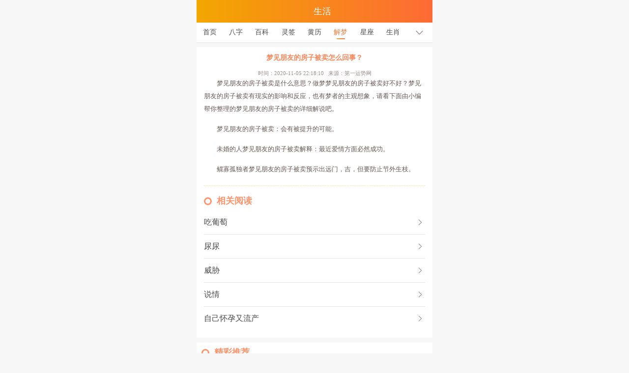

--- FILE ---
content_type: text/html; charset=utf-8
request_url: https://m.7xiuxing.com/zgjm/show-15091.html
body_size: 6083
content:
<!-- 公共头部 -->
<!DOCTYPE html PUBLIC "-//WAPFORUM//DTD XHTML Mobile 1.0//EN" "http://www.wapforum.org/DTD/xhtml-mobile10.dtd">
<html autopagermatchedrules="1">

<head>
    <title>
        朋友的房子被卖 - 解梦
    </title>
    <meta name="Keywords" content="" />
    <meta name="description" content="<p>　　梦见朋友的房子被卖是什么意思？做梦梦见朋友的房子被卖好不好？梦见朋友的房子...">
    <meta http-equiv="Content-Type" content="text/html; charset=utf-8">
    <meta name="applicable-device" content="mobile">
    <meta name="viewport" content="width=device-width,minimum-scale=1.0">
    <meta name="format-detection" content="telephone=no">
    <script src="/static/js/jquery-1.7.2.js" type="text/javascript"></script>
    <!-- swiper -->
    <link href="/static/js/swiper/swiper.min.css" type="text/css" rel="stylesheet">
    <script src="/static/js/swiper/swiper.jquery.min.js"></script>
    <!-- 日历 -->
    <link rel="stylesheet" href="/static/js/calendar/rui-datepicker.min.css" />
    <script src="/static/js/calendar/rui-datepicker.min.js"></script>
    <!-- 20220918：接入大数据上报 -->
    <script src="https://aicdn.tengzhihh.com/sense-sdk/latest/sense.sdk.min.js"></script>
    <script src="/static/js/common.js"></script>
    <script type="text/javascript" src="/static/js/md5.js"></script>
    <link href="/static/css/base.css" type="text/css" rel="stylesheet">
    <style>
        /* head2：页面路径+右边icon */
        #header .head_route {
            width: 100%;
            height: 46px;
            font-size: 18px;
            z-index: 102;
            overflow: hidden;
            position: fixed;
            top: 0;
            left: 0;
            right: 0;
            margin: auto;
            max-width: 480px;
            background: linear-gradient(to right, #F3A700, #FD6A35);
        }

        #header .head_title_box {
            height: 45px;
            width: 100%;
            box-sizing: border-box;
            display: flex;
            align-items: center;
            justify-content: space-between;
            padding: 0 20px 0 12px;
            color: #fff;
        }

        #header .head_title .xian {
            max-width: 100%;
            float: left;
        }

        #header .head_title_box .left {
            width: 40px;
            margin-top: 5px;
        }

        #header .nav-menu {
            position: relative;
            width: 20px;
            height: 16px;
        }

        #header .nav-menu .line {
            position: absolute;
            left: 0;
            top: 0;
            width: 20px;
            height: 2px;
            background: #fff;
            border-radius: 2px;
            -webkit-transition: all .4s;
            transition: all .4s;
        }

        #header .nav-menu .line:nth-child(1) {
            margin-top: 6px;
        }

        #header .nav-menu .line:nth-child(3) {
            margin-top: 12px;
        }

        .nav-cover .nav-menu .line:nth-child(1) {
            -webkit-transform: translate(0, 0px) rotate(45deg);
            transform: translate(0, 0px) rotate(45deg);
        }

        .nav-cover .nav-menu .line:nth-child(2) {
            opacity: 0
        }

        .nav-cover .nav-menu .line:nth-child(3) {
            -webkit-transform: translate(0, -6px) rotate(-45deg);
            transform: translate(0, -6px) rotate(-45deg);
        }

        .nav-cover .head_title_box .left {
            opacity: 1;
        }

        .nav-menu {
            display: none;
        }

        /* head3：热门导航+右边下拉 */
        .head_hot {
            max-width: 480px;
            border-bottom: 1.5px solid #F0F0F0;
            display: flex;
            position: fixed;
            top: 46px;
            width: 100%;
            height: 40px;
            background: #ffffff;
            align-items: center;
            font-size: 14px;
            color: #565656;
            z-index: 102;
        }

        .head_hot span {
            flex: 1;
            text-align: center;
            height: 100%;
            line-height: 40px;
            position: relative;
        }

        .head_hot span img {
            width: 25px;
            transform: rotate(90deg);
            position: absolute;
            top: 0;
            left: 0;
            right: 0;
            bottom: 0;
            margin: auto;
        }

        .head_hot .span-active a {
            color: #EA7E3F;
            height: 15px;
            display: inline-block;
        }

        .head_hot .span-active a::after {
            position: absolute;
            top: 32px;
            left: 0;
            right: 0;
            margin: auto;
            display: inline-block;
            content: "";
            width: 17px;
            height: 2px;
            border-radius: 2px;
            background: linear-gradient(to right, #E7A93A, #EA7345);
        }

        /* head4：全部菜单栏 */
        #header .head_nav {
            position: fixed;
            top: 85px;
            left: 0;
            width: 100%;
            height: 100%;
            background: rgba(0, 0, 0, .7);
            z-index: 103;
            display: none;
            right: 0;
            margin: auto;
            max-width: 480px;
        }

        #header .head_nav_box {
            background: #fff;
            padding-top: 15px;
        }

        #header .head_nav_box .title {
            width: 100%;
            font-size: 18px;
            color: #fff;
            overflow: hidden;
            margin-bottom: 15px;
        }

        #header .head_nav_box .titlebg {
            max-width: 100%;
            float: left;
            display: block;
        }

        #header .head_nav_box .titlebox {
            height: 50px;
            display: flex;
            align-items: center;
            justify-content: space-between;
            padding: 0 20px 0 12px;
        }

        #header .head_nav_box .title .left {
            width: 12px;
        }

        #header .head_nav_box .title .right {
            width: 15px;
        }

        #header .head_nav_box .navlist {
            padding-bottom: 10px;
        }

        #header .head_nav_box .navlist,
        .head_nav_box .navlist_icon {
            display: flex;
            flex-flow: wrap;
            margin: 0 15px;
            justify-content: flex-start;
            border-bottom: 1px dashed #FFDB99;
        }

        #header .head_nav_box .navlist li {
            width: 25%;
            text-align: center;
        }

        #header .head_nav_box .navlist a {
            display: block;
            text-align: center;
            width: 78px;
            border-radius: 4px;
            height: 29px;
            line-height: 29px;
            margin: 0 auto 10px;
            color: #665955;
            background: #FFEFD7;
        }

        #header .head_nav_box .navlist_icon {
            border: none;
        }

        #header .navlist_icon a {
            text-align: center;
            width: 25%;
            margin-top: 28px;
            color: #403A36;
            line-height: 1;
        }

        #header .navlist_icon a img {
            max-height: 48px;
            margin-bottom: 12px;
        }

        .padding-top {
            padding-top: 86px;
        }
    </style>
    <style>
        /* 20220917：麦玲玲ip卖点 */
        .idx_mll_pop {
            position: fixed;
            top: 0;
            left: 0;
            width: 100%;
            height: 100vh;
            background: rgba(0, 0, 0, .6);
            z-index: 103;
            display: none;
        }

        .idx_mll_pop img {
            display: block !important;
            width: 80%;
            margin: 50px auto 0;
        }

        .idx_mll_icon {
            position: fixed;
            top: 220px;
            right: 0;
            width: 70px;
            z-index: 103;
        }
    </style>
</head>

<body>
    <div class="h5_box">
        <div id="header">
            <!-- head1：导粉信息 -->
            <div class="head_1 head_daofen"></div>

            <!-- head2：页面路径+右边icon -->
            <div class="head_2 head_route">
                <div class="head_title_box">
                    <p class="left"></p>
                    <p class="haed_title_font">第一运势</p>
                    <p class="nav-menu show-nav">
                        <span class="line"></span>
                        <span class="line"></span>
                        <span class="line"></span>
                    </p>
                    <p class="right"></p>
                </div>
            </div>

            <!-- head3：热门导航+右边下拉 -->
            <div class="head_3 head_hot">
                                    <span>
                        <a href="/">
                            首页
                        </a>
                    </span>
                                        <span>
                        <a href="https://cs.tengzhipp.com/yishengbazixiangpi/index?channel=sw_49mr_00002">
                            八字
                        </a>
                    </span>
                                        <span>
                        <a href="/baike">
                            百科
                        </a>
                    </span>
                                        <span>
                        <a href="/chouqian/yuelao">
                            灵签
                        </a>
                    </span>
                                        <span>
                        <a href="/hdjr/huanglijieshi">
                            黄历
                        </a>
                    </span>
                                        <span>
                        <a href="/zgjm">
                            解梦
                        </a>
                    </span>
                                        <span>
                        <a href="/xingzuo">
                            星座
                        </a>
                    </span>
                                        <span>
                        <a href="/shengxiao/">
                            生肖
                        </a>
                    </span>
                                            <span class="show-nav"><img
                                src="https://img-cdn-mina.tengzhihh.com/assets/s/diyiyunshi/m/static/img/right.png"
                                alt=""></span>
            </div>

            <!-- head4：全部菜单栏 -->
            <div class="head_4 head_nav">
                <div class="head_nav_box">
                    <ul class="navlist">
                        <li><a href="/">首页</a></li>
                        <li><a href="https://cs.tengzhipp.com/yishengbazixiangpi/index?channel=sw_49mr_00002">八字</a>
                        </li>
                        <li><a href="/baike">百科</a></li>
                        <li><a href="/chouqian/yuelao">灵签</a></li>
                        <li><a href="/hdjr/huanglijieshi">黄历</a></li>
                        <li><a href="/zgjm">解梦</a></li>
                        <li><a href="/xingzuo">星座</a></li>
                        <li><a href="/shengxiao/">生肖</a></li>
                        <li><a href="/mll">麦玲玲</a></li>
                        <li><a href="/paipan/bazi">排盘</a></li>
                        <li><a href="/peidui/hehun">配对</a></li>
                        <li><a href="/haoma/shouji">号码</a></li>
                        <li><a href="javascript:;"
                                onclick="goNextLink('https://zqm.linggx365.cn/index', '公共头部-姓名-点击跳转')">姓名</a></li>
                        <li><a href="/minjian/zhiwen">民间</a></li>
                        <li><a href="javascript:;" onclick="goNextLink('https://cs.tengzhipp.com/yishengbazixiangpi/index?channel=sw_49mr_00002','公共头部-更多工具-微信客服')">更多工具</a>
                        </li>
                    </ul>
                </div>
            </div>
        </div>
        <div class="padding-top"></div>

        <!-- 热点图统计代码 -->
        <script language="JavaScript" type="text/javascript">
            (function (c, l, a, r, i, t, y) {
                c[a] = c[a] || function () { (c[a].q = c[a].q || []).push(arguments) };
                t = l.createElement(r); t.async = 1; t.src = "https://www.clarity.ms/tag/" + i;
                y = l.getElementsByTagName(r)[0]; y.parentNode.insertBefore(t, y);
            })(window, document, "clarity", "script", "9x96n744q8");
        </script>
        <!-- 大数据上报 -->
        <script>
            // 区分是否测试环境
            var DEV_ENV = window.location.host.match(
                /(mss.localhost|sand-mdyys|\d{1,3}\.\d{1,3}\.\d{1,3}\.\d{1,3})/i
            ) ? true : false;

            var defaultConfig = {
                // 产品标识：m_di_yi_yun_shi_wang
                channel: 'sw_49mr_00004', //固定
                server_url: DEV_ENV ? '//sandbox-sdklog.linghitai.com/' : '//sdklog.linghitai.com/',
                cookie_name: 'ma_id',
                show_log: DEV_ENV ? true : false
            };

            function bigDataInit({ app_id, product_id, attr = {}, ...rest }) {
                if (!app_id) return;

                // 用户id,业务端需要传入链接上的u_id（需要处理链接重复值），不传会自动生成
                // var user_center_id = getQueryFromUrl('u_id');
                // if (Array.isArray(user_center_id)) {
                //     user_center_id = user_center_id[0];
                // }

                var arg = {
                    attr,
                    app_id,
                    product_id,
                    // user_center_id,
                    ...rest
                };

                var initConfig = Object.assign({}, defaultConfig, arg),
                    timer = null;
                var trackInit = () => {
                    clearTimeout(timer);
                    if (window.sense) {
                        sense.init(initConfig);
                    } else {
                        timer = setTimeout(trackInit, 100);
                    }
                };
                trackInit();
            };

            bigDataInit({
                app_id: 'Y05',
                product_id: '166356994400000060'
            })
        </script>
        <script>
            var flag = false;
            $(".show-nav").on("click", function () {
                flag = !flag;
                if (flag) {
                    $(".head_nav").show();
                    $("#header").addClass("nav-cover");

                } else {
                    $(".head_nav").hide();
                    $("#header").removeClass("nav-cover");
                }
            })

            $(".right").on("click", function () {
                $(".head_nav").hide();
            })

            $(".haed_title_font").html("生活" || "第一运势");
            $(".head_hot>span").eq("5").addClass("span-active")

            // 20200917：麦玲玲ip卖点
            function goShop() {
                $(".idx_mll_pop").hide();
                event.stopPropagation();
                sense.track('$Click', {
                    '$module': '公共部分-动效兔子icon-点击跳转'
                })
                window.location.href = "https://shop.lingji666.com/shop/product/4605.html?channel=sw_49mr_00002";
            }

            function openBookPop(module) {
                sense.track('$Click', {
                    '$module': module
                })
                $('.idx_mll_pop').show()
            }
            function closeBookPop(module) {
                sense.track('$Click', {
                    '$module': module
                })
                $('.idx_mll_pop').hide();
                event.stopPropagation();
            }

            function goNextLink(url, module) {
                sense.track('$Click', {
                    '$module': module
                })
                if (url) {
                    location.href = url;
                }
            }
        </script><link href="/static/css/jiemeng.css" type="text/css" rel="stylesheet">
<link href="/static/css/jiemeng.css" type="text/css" rel="stylesheet">

<div class="h5_wrapper mt10">
  <div class="detail detail_jiemeng_show">
    <div class="h2_content detail_contbox">
      <h1 class="detail_title2">梦见朋友的房子被卖怎么回事？</h1>
      <div class="remark center">时间：2020-11-05 22:18:10 &nbsp; 来源：第一运势网</div>
      <p>　　梦见朋友的房子被卖是什么意思？做梦梦见朋友的房子被卖好不好？梦见朋友的房子被卖有现实的影响和反应，也有梦者的主观想象，请看下面由小编帮你整理的梦见朋友的房子被卖的详细解说吧。</p><p>　　梦见朋友的房子被卖：会有被提升的可能。</p><p>　　未婚的人梦见朋友的房子被卖解释：最近爱情方面必然成功。</p><p>　　鳏寡孤独者梦见朋友的房子被卖预示出远门，吉，但要防止节外生枝。</p>
        <div class="dash_line"></div>
        <div style="display: none">
          <link href="/static/js/swiper/swiper.min.css" type="text/css" rel="stylesheet">
<script src="/static/js/swiper/swiper.jquery.min.js"></script>

<!-- banner -->
<div class="idx_banner" style="margin-top: 10px;">
    <div class="swiper-container">
        <div class="swiper-wrapper">
            <div class="swiper-slide">
                <a href="https://zx.tengzhipp.com/lunhuishu/index?channel=sw_49mr_00002">
                    <img src="https://img-fe.ggwan.com/images/6693bb893ae517-702x345.gif" alt="轮回书">
                </a>
            </div>
        </div>
        <!-- 如果需要分页器 -->
        <div class="swiper-pagination"></div>
    </div>
</div>
<script>
    var mySwiper = new Swiper('.swiper-container', {
        direction: 'horizontal',//水平方向
        loop: true,//是否循环
    })
</script>        </div>
        <div class="detail">
          <h3 class="base_title base_title2">相关阅读</h3>
          <dl class="detail_contbox" style="padding:0">
            <div>
                              <a class="inlink" href="/zgjm/show-15097.html">
                  <div class="flex_li">
                    <span>
                      吃葡萄
                    </span>
                    <img
                      src="https://img-cdn-mina.tengzhihh.com/assets/s/diyiyunshi/m/static/img/jiemeng/rightArrow.png"
                      class="right_icon" />
                  </div>
                </a>
                                <a class="inlink" href="/zgjm/show-15096.html">
                  <div class="flex_li">
                    <span>
                      尿尿
                    </span>
                    <img
                      src="https://img-cdn-mina.tengzhihh.com/assets/s/diyiyunshi/m/static/img/jiemeng/rightArrow.png"
                      class="right_icon" />
                  </div>
                </a>
                                <a class="inlink" href="/zgjm/show-15095.html">
                  <div class="flex_li">
                    <span>
                      威胁
                    </span>
                    <img
                      src="https://img-cdn-mina.tengzhihh.com/assets/s/diyiyunshi/m/static/img/jiemeng/rightArrow.png"
                      class="right_icon" />
                  </div>
                </a>
                                <a class="inlink" href="/zgjm/show-15094.html">
                  <div class="flex_li">
                    <span>
                      说情
                    </span>
                    <img
                      src="https://img-cdn-mina.tengzhihh.com/assets/s/diyiyunshi/m/static/img/jiemeng/rightArrow.png"
                      class="right_icon" />
                  </div>
                </a>
                                <a class="inlink" href="/zgjm/show-15093.html">
                  <div class="flex_li">
                    <span>
                      自己怀孕又流产
                    </span>
                    <img
                      src="https://img-cdn-mina.tengzhihh.com/assets/s/diyiyunshi/m/static/img/jiemeng/rightArrow.png"
                      class="right_icon" />
                  </div>
                </a>
                            </div>
          </dl>
          <div style="display: none">
            <style>
    #ad3 {
        background: #ffffff;
    }

    #ad3 ul li {
        padding: 8px 10px 8px 5px;
        border-bottom: 1px solid #EAD5BB;
    }

    #ad3 ul li a {
        color: #9A5F2F;
        line-height: 1.5;
        display: inline !important;
    }

    #ad3 ul li .icon {
        color: #F3DC74;
    }

    #ad3 ul li .type {
        color: #9A5F2F;
        width: 50px;
        height: 25px;
        line-height: 25px;
        border-radius: 3px;
        display: inline-block;
        background: #FFF2DF;
        text-align:center;
    }
</style>

<!--
类新闻的信息流
 @color：文字颜色，支持单词，16进制(#ffffff)等
-->

<div id="ad3">
    <ul>
        <li>
            <div>
                <span class="type">测算</span>
                <a href="javascript:;" onclick="goNextLink('https://zx.tengzhibb.com/yishengbazixiangpi/index?channel=sw_49mr_00002','运势解读-点击跳转')" >
                    八字算命
                    <span style="color: #8257A3;">解析一生命运起伏</span>
                </a>
            </div>
        </li>
        <li>
            <div>
                <span class="type">合婚</span>
                <a href="javascript:;" onclick="goNextLink('https://zx.tengzhibb.com/bazihehunshu/index?channel=sw_49mr_00002','运势解读-点击跳转')" >
                    <span style="color:#F83B7E">生辰八字精准合婚</span>
                    解析婚姻幸福成败
                </a>
            </div>
        </li>
        <li>
            <div>
                <span class="type">爱情</span>
                <a href="javascript:;" onclick="goNextLink('https://zx.tengzhibb.com/qinglvpeidui/index?channel=sw_49mr_00002','运势解读-点击跳转')" >
                    <span style="color: #8257A3;">测爱情运,</span>
                    <span style="color:#F83B7E">双方名字是否影响缘分</span>
                </a>
            </div>
        </li>
        <li>
            <div>
                <span class="type">财运</span>
                <a href="javascript:;" onclick="goNextLink('https://zx.tengzhibb.com/yishengcaiyun/index?channel=sw_49mr_00002','运势解读-点击跳转')" >
                    解析八字的财运秘密,
                    <span style="color:#F83B7E">解析是否有富贵命格</span>
                </a>
            </div>
        </li>
        <li>
            <div>
                <span class="type">流年</span>
                <a href="javascript:;" onclick="goNextLink('https://zx.tengzhibb.com/baziliunianyunshi/index?channel=sw_49mr_00002','运势解读-点击跳转')" >
                    <span style="color:#F83B7E">测你的2024</span>
                    运势是吉还是凶
                </a>
            </div>
        </li>
        <li>
            <div>
                <span class="type">配对</span>
                <a href="javascript:;" onclick="goNextLink('https://zx.tengzhibb.com/bazihehun/index?channel=sw_49mr_00002','运势解读-点击跳转')" >
                    <span style="color: #FFAE63;">八字配对</span>
                    <span style="color: #8257A3;">可知你们的爱情结局</span>
                </a>
            </div>
        </li>
        <li>
            <div>
                <span class="type">姻缘</span>
                <a href="javascript:;" onclick="goNextLink('https://zx.tengzhibb.com/dxyishengyinyuanlun/index?channel=sw_49mr_00002','运势解读-点击跳转')" >
                    你的命定姻缘在何处,
                    <span style="color: #FFAE63;">透视未来爱情运势</span>
                </a>
            </div>
        </li>
    </ul>
</div>

<script>

</script>          </div>
        </div>
    </div>
    <div class="detail mt10">
      <h3 class="base_title">精彩推荐</h3>
      <dl class="detail_contbox" style="padding-top:0;">
        <ul>
                      <a class="inlink" href="/zgjm/show-16200.html">
              <div class="flex_li">
                <span>
                  内室
                </span>
                <img src="https://img-cdn-mina.tengzhihh.com/assets/s/diyiyunshi/m/static/img/jiemeng/rightArrow.png"
                  class="right_icon" />
              </div>
            </a>
                        <a class="inlink" href="/zgjm/show-10003.html">
              <div class="flex_li">
                <span>
                  情人节卡片
                </span>
                <img src="https://img-cdn-mina.tengzhihh.com/assets/s/diyiyunshi/m/static/img/jiemeng/rightArrow.png"
                  class="right_icon" />
              </div>
            </a>
                        <a class="inlink" href="/zgjm/show-8696.html">
              <div class="flex_li">
                <span>
                  鸿雁
                </span>
                <img src="https://img-cdn-mina.tengzhihh.com/assets/s/diyiyunshi/m/static/img/jiemeng/rightArrow.png"
                  class="right_icon" />
              </div>
            </a>
                        <a class="inlink" href="/zgjm/show-12909.html">
              <div class="flex_li">
                <span>
                  血光之灾
                </span>
                <img src="https://img-cdn-mina.tengzhihh.com/assets/s/diyiyunshi/m/static/img/jiemeng/rightArrow.png"
                  class="right_icon" />
              </div>
            </a>
                        <a class="inlink" href="/zgjm/show-12869.html">
              <div class="flex_li">
                <span>
                  自己和陌生男结婚
                </span>
                <img src="https://img-cdn-mina.tengzhihh.com/assets/s/diyiyunshi/m/static/img/jiemeng/rightArrow.png"
                  class="right_icon" />
              </div>
            </a>
                    </ul>
      </dl>
    </div>
  </div>
</div>

--- FILE ---
content_type: text/css
request_url: https://m.7xiuxing.com/static/js/calendar/rui-datepicker.min.css
body_size: 892
content:
.date_btn,.date_grid{box-sizing:border-box}.date_btn,.date_class,.gear{cursor:pointer}.date_btn,.date_class,.date_class_box,.date_info_box,.tooth{text-align:center}.gearDate{font-family:"Helvetica Neue",Helvetica,Arial,sans-serif;font-size:10px;display:block;position:absolute;position:fixed;top:0;left:0;width:100%;height:100%;z-index:9900;overflow:hidden;-webkit-animation-fill-mode:both;animation-fill-mode:both;-webkit-transform:translateZ(0)}.date_ctrl{vertical-align:middle;background-color:#F0F0F0;border:1px solid #a5a5a5;border-radius:5px;color:#363837;margin:0;height:auto;width:90%;max-width:600px;position:absolute;left:50%;top:50%;z-index:9902;overflow:hidden;-webkit-transform:translate(-50%,-50%);transform:translate(-50%,-50%);-ms-transform:translate(-50%,-50%);-moz-transform:translate(-50%,-50%)}.date_roll,.date_roll>div{background-color:transparent;overflow:hidden}.date_grid,.date_info_box{border-bottom:1px solid #d4d4d4}.slideInUp{animation:slideInUp .3s ease-in;-webkit-animation:slideInUp .3s ease-in}@-webkit-keyframes slideInUp{from{-webkit-transform:translate(-50%,-100%);transform:translate(-50%,-100%);-moz-transform:translate(-50%,-100%);-ms-transform:translate(-50%,-100%);-o-transform:translate(-50%,-100%)}to{-webkit-transform:translate(-50%,0);transform:translate(-50%,0);-moz-transform:translate(-50%,0);-o-transform:translate(-50%,0);-ms-transform:translate(-50%,0)}}.date_roll{position:relative;width:100%;height:auto;font-weight:700;-webkit-mask:-webkit-gradient(linear,0 50%,0 100%,from(#debb47),to(rgba(36,142,36,0)));-webkit-mask:-webkit-linear-gradient(top,#debb47 50%,rgba(36,142,36,0))}.date_roll>div{font-size:2em;height:6em;float:left;position:relative;width:33.33%}.date_roll_more>div{width:25%}.date_roll_mask{padding:0 1em;-webkit-mask:-webkit-gradient(linear,0 40%,0 0,from(#debb47),to(rgba(36,142,36,0)));-webkit-mask:-webkit-linear-gradient(bottom,#debb47 50%,rgba(36,142,36,0))}.date_grid{position:relative;top:2em;width:100%;height:2em;margin:0;z-index:0;background-color:#E8E8E8;border-top:1px solid #d4d4d4}.date_grid>div{color:#000;position:absolute;right:0;top:0;font-size:.8em;line-height:2.5em}.date_info_box{color:#363837;font-size:1.8em;padding:.2em 0;font-weight:700}.date_class_box{padding:.2em 2em}.date_class{display:inline-block;font-size:1.4em;width:40%;padding:.4em 0;color:#c91723;border:1px solid #c91723}.date_class_box .date_class:first-child{border-top-left-radius:.2em;border-bottom-left-radius:.2em}.date_class_box .date_class:last-child{border-top-right-radius:.2em;border-bottom-right-radius:.2em}.date_class_box .active{background-color:#c91723;color:#fff}.date_btn_box{overflow:hidden;position:relative;border-top:1px solid #d4d4d4}.date_btn{color:#000;font-size:1.6em;line-height:1em;padding:.6em 1em;float:left;width:50%}.date_btn:first-child{border-right:1px solid #d4d4d4}.gear{float:left;position:absolute;z-index:9902;width:5.5em;margin-top:-6em}.date_roll>div .gear{width:100%}.tooth{height:2em;line-height:2em}


--- FILE ---
content_type: text/css
request_url: https://m.7xiuxing.com/static/css/base.css
body_size: 3892
content:
@charset "gb2312";

/* reset */
body,
div,
dl,
dt,
dd,
ul,
ol,
li,
h1,
h2,
h3,
h4,
h5,
h6,
pre,
code,
form,
fieldset,
legend,
input,
textarea,
p,
blockquote,
th,
td,
hr,
button,
article,
aside,
details,
figcaption,
figure,
footer,
header,
hgroup,
menu,
nav,
section {
  margin: 0;
  padding: 0;
}

html,
body {
  height: 100%;
}

body {
  width: 100%;
  color: #4b4b4b;
  /* background: #f6f4f1; */
  background: #f7f7f7;
  margin: 0 auto;
  max-width: 480px;
  /* font:14px/1.5 PingFangSC-Regular; */
  /* font-size: 14px; */
  font-family: PingFangSC-Regular;
  font-size-adjust: none;
  -webkit-text-size-adjust: none;
  -moz-text-size-adjust: none;
  -ms-text-size-adjust: none;
  -webkit-tap-highlight-color: transparent;
  -webkit-tap-highlight-color: transparent;
}

ol,
ul,
li {
  list-style: none;
}

table {
  border-collapse: collapse;
  border-spacing: 0;
}

caption,
th {
  text-align: left;
}

fieldset,
img {
  border: 0;
}

em,
i,
strong {
  font-style: normal;
}

h1,
h2,
h3,
h4,
h5,
h6 {
  font-size: 100%;
  font-weight: normal;
}

del {
  text-decoration: line-through;
}

a {
  text-decoration: none;
  color: #4b4b4b;
}

a:hover {
  color: #ff946d;
}

/* a,a:visited{text-decoration:none;color:#345164;}
dl a:visited{text-decoration:none;color:#777;} */
input,
button,
textarea,
select {
  font-size: 100%;
  background: none;
}

input {
  border: none;
  background: none;
}

/* input, button, textarea, select { font-size: 100%; border: none; background: none; -webkit-appearance: none; } */
a,
button,
input,
select,
textarea,
a:focus,
button:focus,
input:focus,
select:focus,
textarea:focus {
  outline: 0 none;
}

.clearfix:before,
.ys-month .month-tab:before,
.share-btns:before,
.clearfix:after,
.ys-month .month-tab:after,
.share-btns:after {
  content: "";
  display: table;
}

.clearfix:after,
.ys-month .month-tab:after,
.share-btns:after {
  clear: both;
}

::-webkit-input-placeholder {
  color: #999;
}

::-moz-placeholder {
  color: #999;
}

:-moz-placeholder {
  color: #999;
}

img {
  max-width: 100%;
}

/* media */
@media only screen and (max-width: 359px) {
  html {
    font-size: 12px;
  }
}

@media only screen and (min-width: 360px) and (max-width: 374px) {
  html {
    font-size: 13px;
  }
}

@media only screen and (min-width: 375px) and (max-width: 399px) {
  html {
    font-size: 14px;
  }
}

@media only screen and (min-width: 400px) and (max-width: 413px) {
  html {
    font-size: 15px;
  }
}

@media only screen and (min-width: 414px) and (max-width: 479px) {
  html {
    font-size: 15px;
  }
}

@media only screen and (min-width: 480px) and (max-width: 539px) {
  html {
    font-size: 18px;
  }
}

/* @media only screen and (min-width: 340px) and (max-width: 639px) { html { font-size: 20px; } }
@media only screen and (min-width: 640px) and (max-width: 719px) { html { font-size: 24px; } }
@media only screen and (min-width: 720px) { html { font-size: 27px; } } */

/* header */
/* #header{position:fixed;top:0;left:0;right:0;margin:auto;z-index:100;overflow:hidden;width:100%;height:44px;background: #FFD99A;max-width:480px}
#header small img{height:40px}
#header small{float:left;padding:2px 0px 0px 5px}
#header span{display:block;margin-top:8px;padding:3px 5px;width:27px;height:25px;text-align:center}
#header .fr{float:right;margin-right: 5px;}
#header ul li{float:left;padding:3px 10px;font-size:16px;line-height:40px}
#header ul li a{color: #FF946D;} */

/*二级导航 */
.mod_dl {
  height: auto;
  margin: 0 auto;
  clear: both;
  margin-bottom: 10px;
  background: #fff;
}

/* .mod_dl dt{padding-left: 6px; margin: 3px 3px;border-left: 3px solid #933422; height: 17px; font-size: 14px; line-height: 17px; color:#933422;text-align:left;} */
.mod_dl dd {
  padding: 10px 0;
}

.mod_dl dd li {
  width: 33.33%;
  float: left;
  display: block;
  margin-top: 10px;
}

.mod_dl dd li a {
  font-size: 14px;
  width: 90%;
  display: block;
  margin: 0 auto;
  white-space: nowrap;
  text-align: center;
  padding: 6px 0;
  color: #ff946d;
  border: 1px solid #ff946d;
  border-radius: 5px;
  /* background: #FFEFD7; */
}

.mod_dl dd li a.hover {
  border-color: #72bbf2;
  color: #55a8e6;
}

/* 当前位置 */
#path {
  background-color: #fff;
  color: #999999;
  padding: 10px;
  font-size: 12px;
  text-align: left;
  overflow: hidden;
  position: relative;
}

/* 搜索栏 */
#se_wrap {
  background: #fff;
  display: flex;
  justify-content: center;
  padding-bottom: 10px;
}

#se_wrap .se-input {
  width: 260px;
  height: 32px;
  border: 1px solid #999999;
  border-right: none;
  box-sizing: border-box;
  text-indent: 10px;
}

#se_wrap #se_bn {
  width: 88px;
  border-top-right-radius: 4px;
  border-bottom-right-radius: 4px;
  background: #ff946d;
  border: none;
  color: #fff;
  font-size: 16px;
}

/* footer */
#foot {
  text-align: center;
  width: 100%;
  line-height: 20px;
  font-size: 12px;
  /*background: #282828;*/
  padding: 10px 0;
  background: #fffbf5;
  /* position: absolute;
  bottom: 0; */
  height: 100px;
  margin-top: 10px;
}

#foot p {
  line-height: 25px;
  display: block;
  margin: 0 7px;
  text-align: center;
}

/* 右侧导航 */
#side_nav {
  position: fixed;
  z-index: 10;
  overflow: hidden;
  text-align: center;
  width: 100px;
  top: 50px;
  height: 100%;
  right: -100px;
  background: #fae9ca;
  filter: alpha(opacity=95);
  -moz-opacity: 0.95;
  -khtml-opacity: 0.95;
  opacity: 0.95;
}

#side_nav li {
  border-bottom: solid 1px #f5d1b6;
  font-size: 14px;
  height: 40px;
  line-height: 40px;
  box-shadow: 1px 1px 0px #f7f7f7;
}

#side_nav li a {
  display: block;
  color: #a7180e;
}

#side_nav li.cur {
  background: #e76491;
  border: none;
}

#side_nav li.cur a {
  color: #fff;
}

#side_nav li.nobr {
  border: none;
}

/* 分页 */
.page {
  text-align: center;
  padding: 10px 0;
  background: #fff;
  margin-top: -10px;
}

.page a {
  position: relative;
  margin: 0 5px;
  display: inline-block;
  vertical-align: middle;
  font-size: 12px;
  min-width: 30px;
  height: 30px;
  line-height: 30px;
  color: #808080;
  border-radius: 4px;
  background-color: #f0f0f0;
}

.page a img {
  position: absolute;
  top: 0;
  bottom: 0;
  left: 0;
  right: 0;
  margin: auto;
}

.page a.current {
  font-weight: bold;
  color: #f1716c;
  background-color: #ffcda6;
}

.page a.total {
  padding: 0 10px;
}

/* 内容主体 */
.base_title {
  position: relative;
  font-size: 18px;
  color: #ff946d;
  font-weight: 700;
  display: flex;
  line-height: 1;
  height: 40px;
  background: #fff;
  align-items: center;
}

.base_title::before {
  display: inline-block;
  content: "";
  box-sizing: border-box;
  margin: 0 10px;
  width: 16px;
  height: 16px;
  border: 3px solid #ff946d;
  background: transparent;
  border-radius: 50%;
}

.base_title .fright {
  position: absolute;
  right: 10px;
  font-size: 14px;
}

.base_title a {
  color: #ff946d;
}

.detail_title {
  font-size: 15px;
  text-align: center;
  background: #fff;
  line-height: 1;
  padding: 20px 10px 0;
  font-weight: 700;
  color: #ff8558;
}

.detail_title2 {
  font-size: 14px;
  text-align: center;
  background: #fff;
  line-height: 1;
  padding: 0 10px 17px;
  font-weight: 700;
  color: #ff8558;
}

.detail_contbox {
  padding: 17px 10px 10px;
  background: #fff;
  overflow: hidden;
}

.detail_contbox a {
  display: inline-block;
  line-height: 28px;
}

.detail_contbox a:hover,
.detail_contbox a:visited {
  color: #ff946d;
}

.mt10 {
  margin-top: 10px;
}

/* 12星座今日运势 */
.tools_xingzuo {
  margin-bottom: 10px;
}

.tools_xingzuo li {
  display: flex;
}

.tools_xingzuo li a {
  flex: 1;
  text-align: center;
}

/* 今日网友梦境 */
.tools_mengjing .detail_contbox {
  display: flex;
  flex-wrap: wrap;
  justify-content: space-between;
  margin-bottom: 10px;
}

.tools_mengjing .detail_contbox a {
  width: 117px;
}

/* 姓名测试打分 */
.tools_xmdf {
  background: #fff;
  padding-bottom: 10px;
  margin-bottom: 10px;
}

.tools_xmdf dd.form {
  font-size: 14px;
  padding-top: 10px;
  text-align: center;
}

.tools_xmdf dd.form .ipt {
  border: 1px solid #d0ad9a;
  background: #fff;
  padding: 3px;
  color: #333;
  line-height: 26px;
  width: 75%;
  margin-left: 5px;
  text-indent: 10px;
  border-radius: 4px;
}

.tools_xmdf .button {
  width: 80%;
  overflow: hidden;
  font-size: 14px;
  height: 40px;
  margin: 20px auto 0;
  line-height: 40px;
  font-weight: bold;
  background: #fff;
  border: 1px solid #915926;
  border-radius: 5px;
  text-align: center;
  display: block;
  text-decoration: none;
  color: #804627;
  box-shadow: 0 0 4px rgba(0, 0, 0, 0.5);
}

.h5_box {
  min-height: 100%;
  position: relative;
  overflow: hidden;
}

.h5_wrapper {
  /* padding-bottom: 120px; */
  margin-bottom: 10px;
}

.selectBox {
  height: 32px;
  box-sizing: border-box;
  position: relative;
  background: #fff;
  border: 1px solid #fedfab;
  border-radius: 4px;
  display: inline-block;
}

.selectBox .select {
  appearance: none;
  -webkit-appearance: none;
  padding: 0 10px;
  color: #3e4144;
  font-size: 14px;
  height: 32px;
  vertical-align: middle;
  width: 100%;
  border: none;
  box-sizing: border-box;
}

.selectBox img {
  position: absolute;
  right: 5px;
  top: 0;
  bottom: 0;
  margin: auto;
  width: 11px;
}

/* 表单单行 */
.form_one {
  position: relative;
  margin: 15px 0;
  border-radius: 5px;
}

.form_one dd.form {
  display: flex;
  height: 30px;
  align-items: center;
  padding: 10px;
  background: #fff5e5;
  border-radius: 5px;
}

.form_one dd.form .ipt {
  text-indent: 10px;
  background: #fff;
  border: 1px solid #e1e1e5;
  height: 26px;
  box-sizing: border-box;
  flex: auto;
}

.form_one .button {
  position: absolute;
  right: 10px;
  top: 0;
  bottom: 0;
  margin: auto;
  padding: 0 15px;
  height: 26px;
  background: linear-gradient(78deg, #fea92a, #ff8558);
  color: #fff;
  border-radius: 5px;
  border: none;
}

.form_one .button2 {
  border-top-left-radius: 0;
  border-bottom-left-radius: 0;
}

/* 表单多行 */
.form_more {
  position: relative;
  margin: 15px 0;
  border-radius: 5px;
}

.form_more dd.form {
  display: flex;
  height: 30px;
  align-items: center;
  border-bottom: 1px solid #e1e1e5;
  padding: 10px;
  background: #fff5e5;
}

.form_more .button {
  width: 120px;
  height: 40px;
  background: linear-gradient(78deg, #fea92a, #ff8558);
  color: #fff;
  border-radius: 5px;
  margin-top: 15px;
  border: none;
}

/* 移动端表单样式 */
.new_form {
  margin-top: 0;
  padding: 0 25px;
  border-radius: 6px;
  background-color: #fff5e5;
}

.form_row {
  display: flex;
  align-items: center;
  padding: 10px 0;
  width: 100%;
  font-size: 15px;
  line-height: 34px;
  border-bottom: 1px solid #ebe4d8;
}

.form_label {
  margin-right: 10px;
  min-width: 70px;
  height: 34px;
  font-size: 15px;
  color: #665955;
  text-align: left;
  font-weight: bold;
  line-height: 34px;
}

.form_inline_radio {
  display: flex;
  align-items: center;
  margin-right: 20px;
}

.gender_radio {
  position: absolute;
  left: 0;
  top: 0;
  width: 34px;
  height: 34px;
  opacity: 0;
}

.gender_text {
  width: 34px;
  height: 34px;
  line-height: 34px;
  font-size: 16px;
  color: #ff8558;
  border-radius: 50%;
  text-align: center;
  border: 1px solid #ffb166;
  background-color: #ffebcb;
}

.gender_radio:checked+.gender_text {
  color: #fff;
  border: 1px solid #ff8558;
  background-color: #ff8558;
}

.form_input {
  flex: 1;
  font-size: 16px;
  color: #333;
  height: 34px;
  line-height: 34px;
}

.form_inline_input {
  width: 40px;
  font-size: 16px;
  text-align: center;
  color: #333;
  background-color: #fff;
  height: 34px;
  line-height: 34px;
  border-radius: 4px;
}

.form_right {
  flex: 1;
  display: flex;
  flex-wrap: wrap;
  align-items: center;
}

.form_right .radio_box {
  position: relative;
  margin-right: 20px;
  height: 34px;
}

.form_radio {
  position: absolute;
  left: 0;
  top: 0;
  width: 100%;
  height: 34px;
  opacity: 0;
}

.label_text {
  padding: 0 10px;
  height: 30px;
  line-height: 30px;
  font-size: 14px;
  background-color: #ffebcb;
  color: #ff8558;
  border: 1px solid #ffb166;
  border-radius: 4px;
}

.form_radio:checked+.label_text {
  color: #fff;
  background-color: #ff8558;
}

.form_select {
  margin-right: 8px;
  color: #4b4b4b;
  border: 1px solid #ebe4d8;
  border-radius: 2px;
}

.form_text {
  line-height: 34px;
}

.submit_btn {
  margin: 25px 0;
  width: 100%;
  height: 44px;
  line-height: 44px;
  border-radius: 22px;
  font-size: 18px;
  color: #fff;
  text-align: center;
  background: linear-gradient(258deg, #fea92a, #ff8558);
}

.checkbox_input {
  margin: 0 6px 0 10px;
  height: 34px;
}

.toast {
  position: fixed;
  top: 50%;
  left: 50%;
  transform: translateX(-50%) translateY(-50%);
  padding: 10px;
  max-width: 300px;
  line-height: 1.2;
  font-size: 14px;
  color: #fff;
  background: rgba(0, 0, 0, 0.7);
  border-radius: 10px;
  text-align: center;
  z-index: 100000;
}

/* 优化select样式 */
.select_parent {
  box-sizing: border-box;
  background: #fff;
  border: 1px solid #fedfab;
  border-radius: 4px;
  display: flex;
  align-items: center;
  padding: 3px 6px;
  justify-content: space-between;
  min-width: 50px;
  height: 26px;
}

.select_parent select {
  appearance: none;
  -webkit-appearance: none;
  border: none;
}

.select_parent .sanjiao {
  display: inline-block;
  width: 0;
  height: 0;
  border-width: 6px 6px 0;
  border-style: solid;
  border-color: #ffbd80 transparent;
  margin-left: 8px;
}

/* 免费查看功能 */
.blur-box {
  position: relative;
}

.blur-content {
  filter: blur(6px);
}

.blur-lock {
  position: absolute;
  left: 50%;
  top: 50%;
  transform: translate(-50%, -50%);
}

.blur-box .blur-lock .blur-lock-btn {
  display: block;
  margin-bottom: 10px;
  width: 220px;
  height: 44px;
  line-height: 44px;
  font-size: 16px;
  color: #FFF;
  text-align: center;
  border-radius: 22px;
  background-color: #FC732E;
}

.guide-modal {
  display: none;
  justify-content: center;
  align-items: center;
  align-content: center;
  flex-wrap: wrap;
  position: fixed;
  left: 0;
  top: 0;
  width: 100%;
  height: 100vh;
  background: rgba(0, 0, 0, 0.8);
  z-index: 999;
}

.guide-modal .guide-content {
  box-sizing: border-box;
  width: 92%;
  padding: 27px 20px 40px;
  background-color: #FFF;
  border-radius: 5px;
}

.guide-content .title {
  margin-bottom: 36px;
  font-size: 19px;
  font-weight: bold;
  color: #D32A2A;
  text-align: center;
}

.guide-content .flex-box {
  display: flex;
  align-items: center;
}

.guide-content .text {
  margin-bottom: 10px;
  font-size: 16px;
  color: #666;
}

.flex-box .copy-btn {
  display: inline-block;
  margin-left: 10px;
  width: 70px;
  height: 30px;
  line-height: 28px;
  font-size: 13px;
  color: #D32A2A;
  text-align: center;
  border: 1px solid #D32A2A;
  border-radius: 3px;
}

.input-box {
  margin: 30px 0 60px;
  display: flex;
  align-items: center;
  width: 100%;
  height: 40px;
  border-radius: 5px;
}

.input-box .input {
  box-sizing: border-box;
  padding: 0 12px;
  flex: 1;
  height: 40px;
  line-height: 38px;
  font-size: 16px;
  color: #D98429;
  border: 1px solid #FC732E;
  border-right: 0;
}

.input-box .confirm-btn {
  width: 100px;
  height: 40px;
  line-height: 40px;
  font-size: 16px;
  color: #FFF;
  text-align: center;
  background-color: #FC732E
}

.guide-content .kefu-link {
  display: block;
  margin-bottom: 16px;
  font-size: 16px;
  color: #A9A9A9 !important;
  text-decoration: underline;
  text-align: center;
}

.guide-content .tips {
  font-size: 14px;
  color: #000;
  text-align: center;
}

.guide-modal .close-icon {
  margin-top: 20px;
}

.finger-icon {
  width: 28px;
  height: 15px;
}

--- FILE ---
content_type: text/css
request_url: https://m.7xiuxing.com/static/css/jiemeng.css
body_size: 1019
content:
body {
  background-color: #f7f7f7;
}

.detail_jiemeng_idx .detail_contbox {
  display: flex;
  flex-wrap: wrap;
  justify-content: space-between;
}

.detail_jiemeng_idx .detail_contbox a {
  width: 32%;
  height: 34px;
  overflow: hidden;
}

.detail_jiemeng_list .detail_contbox {
  display: flex;
  flex-wrap: wrap;
}

.detail_jiemeng_list .detail_contbox li {
  width: 25%;
  height: 34px;
}

.detail_jiemeng_list .detail_contbox li a {
  box-sizing: border-box;
  padding: 0 4px;
  width: 100%;
  line-height: 34px;
  overflow: hidden;
  white-space: nowrap;
  text-overflow: ellipsis;
  color: #665955;
}

.detail_jiemeng_show .h2_content p {
  margin-bottom: 15px;
  font-size: 13px;
  color: #665955;
  line-height: 2;
}

.mt4 {
  margin-top: 4px;
}

.form_container {
  background-color: #fff;
}

#se_wrap {
  padding: 15px;
}

#se_inner {
  display: flex;
  align-items: center;
  /* width: 70%; */
  flex: auto;
  height: 36px;
  background: #fff6e9;
  border-radius: 19px 0 0 19px;
  border: 1px solid #ffe1ad;
}

#se_wrap .search_icon {
  padding: 0 10px 0 15px;
  width: 16px;
  height: 16px;
}

#se_wrap .se-input {
  flex: 1;
  height: 36px;
  line-height: 36px;
  font-size: 15px;
  color: #ffd790;
  border: none;
}

#se_wrap #se_bn {
  height: 38px;
  line-height: 38px;
  text-align: center;
  font-size: 17px;
  color: #fff;
  border-radius: 0 19px 19px 0;
  background: linear-gradient(258deg, #fea92a, #ff8558);
}

.icon_box {
  margin-top: 5px;
  padding: 0 5px 0;
  display: flex;
  justify-content: space-between;
  align-items: center;
  flex-wrap: wrap;
}

.icon_box .icon_item {
  padding: 0 7.5px 20px;
  width: 55px;
  text-align: center;
}

.icon_item .icon {
  margin-bottom: 5px;
  width: 55px;
  height: 55px;
}

.icon_item .text {
  font-size: 13px;
  color: #665955;
}

.border_b {
  padding: 10px 0px !important;
  margin: 0 15px;
  border-bottom: 1px solid #ffe4b2;
}

.section {
  padding: 0 15px 10px;
  background-color: #fff;
}

.title_box {
  display: flex;
  align-items: center;
  height: 40px;
}

.title_box .circle {
  margin-right: 10px;
  width: 15px;
  height: 15px;
}

.title_box .icon {
  margin-right: 10px;
  width: 25px;
  height: 25px;
}

.title_box .text {
  font-size: 15px;
  color: #ff8558;
  font-weight: bold;
}

.section_content {
  display: flex;
  align-items: center;
  flex-wrap: wrap;
}

.hot_content_li {
  line-height: 44px;
  width: 25%;
  font-size: 15px;
  color: #665955;
  white-space: nowrap;
  text-overflow: ellipsis;
  overflow: hidden;
}

.section_item {
  line-height: 44px;
  width: 25%;
  font-size: 15px;
  color: #665955;
  white-space: nowrap;
  text-overflow: ellipsis;
  overflow: hidden;
}

.section .more {
  display: inline-block;
  width: 61px;
  line-height: 20px;
  font-size: 14px;
  color: #ff8558;
  text-align: center;
  border: 1px solid #ff8558;
  border-radius: 22px;
}

.tab_box {
  padding: 6px 0;
  background-color: #fffaf2;
  box-shadow: 0 2px 4px 0 rgba(255, 150, 103, 0.3);
  font-size: 0;
}

.tab_box a {
  display: inline-block;
  padding: 12px 0;
  width: 20%;
  font-size: 15px;
  color: #665955;
  text-align: center;
}

.tab_box .active_tab {
  color: #ff8558;
}

.detail_title {
  padding-top: 25px;
  font-size: 18px;
  color: #332c2a;
  font-weight: bold;
  text-align: center;
}

.remark {
  font-size: 11px;
  color: #998d8a;
  text-align: center;
}

.detail_contbox {
  padding: 15px;
}

.dash_line {
  margin: 20px 0 10px;
  border-top: 1px dashed #ffe4b2;
}

.section_title {
  display: flex;
  align-items: center;
  margin-bottom: 5px;
  height: 45px;
}

.h5_wrapper .base_title::before {
  position: relative;
  top: 1px;
}

.h5_wrapper .base_title2::before {
  margin: 0 10px 0 0;
}

.inlink {
  display: block;
  width: 100%;
  border-bottom: 1px solid #e6e6e6;
}

.inlink:last-child {
  border-bottom: none;
}

.flex_li {
  display: flex;
  width: 100%;
  padding: 10px 0;
  justify-content: space-between;
  align-items: center;
}

.right_icon {
  width: 20px;
}

--- FILE ---
content_type: application/javascript; charset=UTF-8
request_url: https://m.7xiuxing.com/static/js/common.js
body_size: 1512
content:
function getRandomId(form) {
    // var native_random = Math.random;
    // Math.random = function(min, max, exact) {
    //     if (arguments.length === 0) {
    //         return native_random();
    //     }
    //     else if (arguments.length === 1) {
    //         max = min;
    //         min = 0;
    //     }
    //     var range = min + (native_random()*(max - min));
    //     return exact === void(0) ? Math.round(range) : range.toFixed(exact);
    // };
    var t = $('#'+form.id).serializeArray();
    var str = '';
    $.each(t, function (key, value) {
        str += value.value;
        // d[this.name] = this.value;
    });
    // alert(JSON.stringify(d));


    // alert(data);
    // var tagElements = form.getElementsByTagName('input');
    // var str = '';
    // for (var j = 0; j < tagElements.length; j++){
    //     str += tagElements[j].value;
    //     alert(tagElements[j].value);
    // }

    var id = str.MD5();
    return id;
}

/**
 *
 * @param f form表单id值
 * @param a 第一层
 * @param c
 * @returns {boolean}
 */
function commonForm(f, a, c) {
    // var c = document.login.category.value;
    f = f ? f : 'login';
    var form = document.getElementById(f);
    a = a ? a : 'suanming';
    c = c ? c : form.category.value;
    var id = getRandomId(form);
    form.action = '/' + a + '/' + c  +'/s-' + id + '.html';
    return true;
}

function fscsCheck(c, f) {

    f = f ? f : 'login';
    var form = document.getElementById(f);
    // var c = document.login.category.value;
    c = c ? c : form.category.value;
    var id = getRandomId(form);
    form.action = '/suanming/' + c  +'/s-' + id + '.html';
    return true;
}

/**
* 用原生 JS 封装一个 Toast 组件
*/
var Toast = {
  // 隐藏的 setTimeOut 引用
  hideTimeOut: null,
  /**
   * 初始化
   */
  init: function () {
      var toastNode = document.createElement('section');
      toastNode.innerHTML = '<i class="iconfont icon-success"></i><i class="iconfont icon-error"></i><span class="text">111</span>';
      toastNode.id = '_toast'; // 设置id，一个页面有且仅有一个Toast
      toastNode.setAttribute('class', 'toast');   // 设置类名
      toastNode.style.display = 'none';   // 设置隐藏
      document.body.appendChild(toastNode);
  },
  /**
   * 显示Toast
   * @param text 文本内容
   * @param type 类型 success error
   * @param duration 持续时间
   */
  show: function (text, type, duration) {
      // 确保上一次的 TimeOut 已被清空
      if (this.hideTimeOut) {
          clearTimeout(this.hideTimeOut);
          this.hideTimeOut = null;
      }
      if (!text) {
          console.error('text 不能为空!');
          return;
      }
      var domToastWaka = document.getElementById('_toast');
      var domIconSuccess = domToastWaka.querySelector('.icon-success');   // 成功图标
      var domIconError = domToastWaka.querySelector('.icon-error');   // 错误图标
      var domToastText = domToastWaka.querySelector('.text');   // 文字
      domToastText.innerHTML = text || '';
      switch (type) {
          case 'success':
              domIconSuccess.style.display = 'inline';
              domIconError.style.display = 'none';
              break;
          case 'error':
              domIconSuccess.style.display = 'none';
              domIconError.style.display = 'inline';
              break;
          default:
              domIconSuccess.style.display = 'none';
              domIconError.style.display = 'none';
              break;
      }
      domToastWaka.style.display = 'block';
      // 不传的话默认1.5s
      var that = this;
      this.hideTimeOut = setTimeout(function () {
          domToastWaka.style.display = 'none';
          that.hideTimeOut = null;    // 置 TimeOut 引用为空
      }, duration || 1500);
  },
  /**
   * 隐藏 Toast
   */
  hide: function () {
      // 如果 TimeOut 存在
      if (this.hideTimeOut) {
          // 清空 TimeOut 引用
          clearTimeout(this.hideTimeOut);
          this.hideTimeOut = null;
      }
      var domToastWaka = document.getElementById('toastWaka');
      if (domToastWaka) {
          domToastWaka.style.display = 'none';
      }
  }
};
setTimeout(function(){
  Toast.init();
}, 1000)